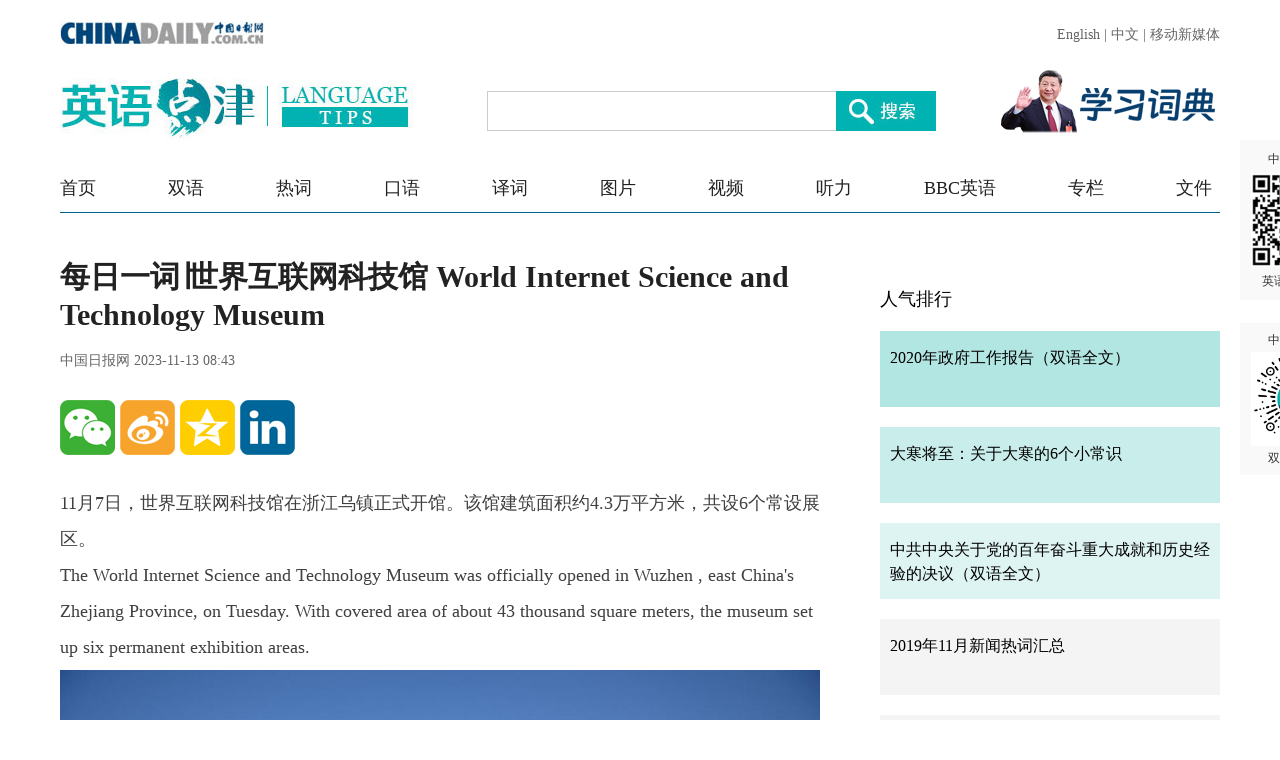

--- FILE ---
content_type: text/html;charset=UTF-8
request_url: http://language.chinadaily.com.cn/a/202311/13/WS6551714aa31090682a5edc5f.html
body_size: 6901
content:
<!DOCTYPE html PUBLIC "-//W3C//DTD XHTML 1.0 Transitional//EN" "http://www.w3.org/TR/xhtml1/DTD/xhtml1-transitional.dtd">

<html xmlns="http://www.w3.org/1999/xhtml">
  <head>
    <meta charset="utf-8" />
    <title>每日一词∣世界互联网科技馆 World Internet Science and Technology Museum - Chinadaily.com.cn</title>
    <meta name="keywords" />
    <meta name="description" content="11月7日，世界互联网科技馆在浙江乌镇正式开馆。该馆建筑面积约4.3万平方米，共设6个常设展区。" />
    
      <meta property="og:xi" content="0" />
      <meta property="og:title" content="每日一词∣世界互联网科技馆 World Internet Science and Technology Museum" />
      <meta property="og:recommend" content="0" />
      <meta property="og:url" content="https://language.chinadaily.com.cn/a/202311/13/WS6551714aa31090682a5edc5f.html" />
      <meta property="og:image" content="http://img2.chinadaily.com.cn/images/202311/13/6551714aa3109068caffced8.jpeg" />
      
      <meta name="twitter:card" content="summary_large_image" />
      <meta name="twitter:site" content="@ChinaDailyApp" />
      <meta name="twitter:title" content="每日一词∣世界互联网科技馆 World Internet Science and Technology Museum" />
      <meta name="twitter:description" content="11月7日，世界互联网科技馆在浙江乌镇正式开馆。该馆建筑面积约4.3万平方米，共设6个常设展区。" />
      
        
        
        
        <meta name="twitter:image:src" content="http://img2.chinadaily.com.cn/images/202311/13/6551714aa3109068caffceda.jpeg" />
        
        
        
        <meta name="twitter:image" content="http://img2.chinadaily.com.cn/images/202311/13/6551714aa3109068caffceda.jpeg" />
      
      
      
      
      <meta name="shareImg" content="//img2.chinadaily.com.cn/images/202311/13/6551714aa3109068caffced8.jpeg" />
      <meta name="msapplication-TileImage" content="https://img2.chinadaily.com.cn/static/common/img/sharelogo2.jpg" />
      <link rel="apple-touch-icon-precomposed" href="https://img2.chinadaily.com.cn/static/common/img/sharelogo2.jpg" />
    
    <meta name="viewport" content="width=device-width, initial-scale=1.0, maximum-scale=2.0, user-scalable=no" />
    <link rel="stylesheet" charset="utf-8" href="//language.chinadaily.com.cn/css/2018/gy.css?ver=3" />
    <link rel="stylesheet" charset="utf-8" href="//language.chinadaily.com.cn/css/2018/content_page.css" />
    
    <link rel="stylesheet" charset="utf-8" href="//img2.chinadaily.com.cn/static/2018lt/css/share.css" />
    <script type="text/javascript" charset="utf-8" rel="stylesheet" src="//language.chinadaily.com.cn/js/2018/jquery-1.8.3.min.js" xml:space="preserve"></script>
    <script type="text/javascript" src="//www.chinadaily.com.cn/js/2020/qrcode.min.js" xml:space="preserve"></script><!--二维码生成-->
    
      <meta name="articaltype" content="COMPO" />
      <meta name="filetype" content="1" />
      <meta name="publishedtype" content="1" />
      <meta name="pagetype" content="1" />
      <meta name="catalogs" content="5d259c8aa3105895c2e7cc0f" />
      <meta name="contentid" content="WS6551714aa31090682a5edc5f" />
      <meta name="publishdate" content="2023-11-13" />
      <meta name="editor" content="潘一侨" />
      <meta name="author" content="潘一侨" />
      <meta name="source" content="中国日报网" />

      <!--来源-->
      <meta name="webterren_speical" content="5" />
      <meta name="sourcetype" content="5" />
    
  </head>
  <body>

    <div class="phone_nav">
      <a class="to_home" target="_blank" shape="rect" href="//language.chinadaily.com.cn">首页&nbsp;</a>

      <a class="to_shuangyu" target="_blank" shape="rect" href="https://language.chinadaily.com.cn/news_hotwords/word_of_the_day">| 每日一词</a>

    </div>
    <!-- 内容 -->
    <div class="content">
      <div class="content_left">
        <div class="main">
          <div class="main_title">

            <h1><span class="main_title1">每日一词∣世界互联网科技馆 World Internet Science and Technology Museum</span>
              <span class="main_title2"></span></h1>
            <p class="main_title3">
              中国日报网  
              2023-11-13 08:43</p>

          </div>
          <div class="fx_list">
            <a title="weixin" style="cursor:pointer; " shape="rect"><img src="//language.chinadaily.com.cn/img/2018/wx.png" alt="" id="weixinqrcode" /></a>
            <a title="sinaminiblog" style="cursor:pointer; " target="_blank" shape="rect" href="http://v.t.sina.com.cn/share/share.php?appkey=2152474398&amp;type=3&amp;title=每日一词∣世界互联网科技馆 World Internet Science and Technology Museum&amp;pic=http://img2.chinadaily.com.cn/images/202311/13/6551714aa3109068caffced8.jpeg&amp;url=https://language.chinadaily.com.cn/a/202311/13/WS6551714aa31090682a5edc5f.html"><img src="//language.chinadaily.com.cn/img/2018/wb2.png" alt="" /></a>
            <a title="qzone" style="cursor:pointer; " target="_blank" shape="rect" href="https://sns.qzone.qq.com/cgi-bin/qzshare/cgi_qzshare_onekey?title=每日一词∣世界互联网科技馆 World Internet Science and Technology Museum&amp;pics=http://img2.chinadaily.com.cn/images/202311/13/6551714aa3109068caffced8.jpeg&amp;url=https://language.chinadaily.com.cn/a/202311/13/WS6551714aa31090682a5edc5f.html"><img src="//language.chinadaily.com.cn/img/2018/qqkj.png" alt="" /></a>
            <a title="LinkedIn" style="cursor:pointer; " target="_blank" shape="rect" href="http://www.linkedin.com/shareArticle?mini=true&amp;title=每日一词∣世界互联网科技馆 World Internet Science and Technology Museum&amp;url=https://language.chinadaily.com.cn/a/202311/13/WS6551714aa31090682a5edc5f.html"><img src="//language.chinadaily.com.cn/img/2018/icon_in.png" alt="" /></a>

          </div>

          <div id="qrcode">
            <span>分享到微信<img src="https://www.chinadaily.com.cn/image_e/2020/timg.jpg" width="20px" height="20px" /></span>
            <div id="qrcodearea">
            </div>
          </div>
          <div class="share">
            <div class="share-core">
              <a title="weibo" shape="rect" href="http://v.t.sina.com.cn/share/share.php?appkey=2152474398&amp;type=3&amp;title=每日一词∣世界互联网科技馆 World Internet Science and Technology Museum&amp;pic=http://img2.chinadaily.com.cn/images/202311/13/6551714aa3109068caffced8.jpeg&amp;url=https://language.chinadaily.com.cn/a/202311/13/WS6551714aa31090682a5edc5f.html"><img src="//www.chinadaily.com.cn/image_e/2020/share/weibo.png" /></a>
              <a title="qqzone" target="_blank" shape="rect" href="https://sns.qzone.qq.com/cgi-bin/qzshare/cgi_qzshare_onekey?title=每日一词∣世界互联网科技馆 World Internet Science and Technology Museum&amp;pics=http://img2.chinadaily.com.cn/images/202311/13/6551714aa3109068caffced8.jpeg&amp;url=https://language.chinadaily.com.cn/a/202311/13/WS6551714aa31090682a5edc5f.html"><img src="//www.chinadaily.com.cn/image_e/2020/share/qzone.png" /></a>
              <a title="facebook" target="_blank" shape="rect" href="https://www.facebook.com/sharer.php?title=每日一词∣世界互联网科技馆 World Internet Science and Technology Museum&amp;u=https://language.chinadaily.com.cn/a/202311/13/WS6551714aa31090682a5edc5f.html"><img src="//www.chinadaily.com.cn/image_e/2020/share/facebook.png" /></a>
              <a title="twitter" target="_blank" shape="rect" href="https://twitter.com/share?text=每日一词∣世界互联网科技馆 World Internet Science and Technology Museum&amp;url=https://language.chinadaily.com.cn/a/202311/13/WS6551714aa31090682a5edc5f.html"><img src="//www.chinadaily.com.cn/image_e/2020/share/twitter.png" /></a>
              <a title="linkedin" target="_blank" shape="rect" href="http://www.linkedin.com/shareArticle?mini=true&amp;title=每日一词∣世界互联网科技馆 World Internet Science and Technology Museum&amp;url=https://language.chinadaily.com.cn/a/202311/13/WS6551714aa31090682a5edc5f.html"><img src="//www.chinadaily.com.cn/image_e/2020/share/linkedin.png" /></a>
              <a title="mail" target="_blank" shape="rect" href="mailto:?subject=Shared from Chinadaily.com.cn&amp;body=每日一词∣世界互联网科技馆 World Internet Science and Technology Museum%0D%0Ahttps://language.chinadaily.com.cn/a/202311/13/WS6551714aa31090682a5edc5f.html"><img src="//www.chinadaily.com.cn/image_e/2020/share/mail.png" /></a>
              <!-- 
<a title="linkedin" th:href="'http://www.linkedin.com/shareArticle?mini=true&amp;title='+ ${story.title} + '&amp;url=' + ${story.url}" target="_blank"><img src="//www.chinadaily.com.cn/image_e/2020/share/more.png"  /></a>		-->
            </div>
            <div class="share-close">
              <span>CLOSE</span>
            </div>
          </div>
          <script xml:space="preserve">

            $(document).ready(function(){

              $("#weixinqrcode").click(function(){
                if($("#qrcode").css("display")=='block')
                  $("#qrcode").hide();
                else $("#qrcode").show();
              });
              $("#weixinqrcode1").click(function(){
                if($("#qrcode").css("display")=='block')
                  $("#qrcode").hide();
                else $("#qrcode").show();
              });
              $("#qrcode span img").click(function(){
                if($("#qrcode").css("display")=='block')
                  $("#qrcode").hide();
              });
              var qrcode = new QRCode(document.getElementById("qrcodearea"), {
                width : 180,
                height : 180
              });
              var curUrl = location.href;
              qrcode.makeCode(curUrl);
              /*以下为手机端分享*/
             
            });
          </script>
          <div class="mian_txt" id="Content">

            

            
            

            <p>11月7日，世界互联网科技馆在浙江乌镇正式开馆。该馆建筑面积约4.3万平方米，共设6个常设展区。</p> 
<p>The World Internet Science and Technology Museum was officially opened in Wuzhen , east China's Zhejiang Province, on Tuesday. With covered area of about 43 thousand square meters, the museum set up six permanent exhibition areas.</p> 
<figure class="image" style="display: table;"> 
 <img id="img-6551714aa3109068caffced6" src="//img2.chinadaily.com.cn/images/202311/13/6551714aa3109068caffced6.jpeg"> 
 <figcaption style="display: table-caption; caption-side: bottom;"></figcaption> 
</figure> 
<p>11月7日拍摄的乌镇世界互联网科技馆外景。( 图片来源：新华社）。</p> 
<p>【知识点】</p> 
<p>乌镇世界互联网科技馆位于镇区北部、乌镇互联网国际会展中心东侧，紧邻互联网之光博览中心，是全球首个以互联网为主题的大型科技馆。该馆展陈面积7000平方米，展示全球互联网关键技术、标志事件、重要人物，勾勒互联网发展进程，共设“互联网创新全球共同平台”“互联网支撑数字发展道路”“互联网塑造人类数字文明”“互联网慧联空天地海万物”“互联网促进数字技术创新”“互联网凝聚人类共同命运”6个常设展区。全馆共计陈列互联网领域珍贵展品130多件，其中包括全球第一款图形界面计算机Lisa电脑、中国第一台路由器、第一台域名服务器等。</p> 
<p>今年是世界互联网大会乌镇峰会举办的第十年。2023年世界互联网大会乌镇峰会11月8日至10日在浙江乌镇举行，主题为“建设包容、普惠、有韧性的数字世界——携手构建网络空间命运共同体”。</p> 
<p>【函电贺词】</p> 
<p>中国愿同世界各国一道，携手走出一条数字资源共建共享、数字经济活力迸发、数字治理精准高效、数字文化繁荣发展、数字安全保障有力、数字合作互利共赢的全球数字发展道路，加快构建网络空间命运共同体，为世界和平发展和人类文明进步贡献智慧和力量。</p> 
<p>China is willing to work with countries around the world to blaze a global digital development path that features joint building and sharing of digital resources, vibrant digital economy, efficient digital governance, flourishing digital culture, effectively guaranteed digital security, and mutually beneficial digital cooperation.Accelerated efforts should be made to build a community with a shared future in cyberspace, contributing wisdom and strength to world peace and development as well as to the progress of human civilization.</p> 
<p>——2022年11月9日，习近平致2022年世界互联网大会乌镇峰会的贺信</p> 
<p>【相关词汇】</p> 
<p>数字经济</p> 
<p>digital economy</p> 
<p>网络空间命运共同体</p> 
<p>a community with a shared future in cyberspace</p> 
<p><strong>中国日报网英语点津工作室</strong></p> 
<p><strong><span style="color: #404040; font-family: 微软雅黑; font-size: 18px; font-style: normal; font-variant-ligatures: normal; font-variant-caps: normal; font-weight: 400; letter-spacing: normal; orphans: 2; text-align: left; text-indent: 0px; text-transform: none; white-space: normal; widows: 2; word-spacing: 0px; -webkit-text-stroke-width: 0px; text-decoration-thickness: initial; text-decoration-style: initial; text-decoration-color: initial; display: inline !important; float: none;">（本文于“学习强国”学习平台首发）</span></strong></p>

          </div>
          
      
    
          <div class="selectpage">
            <!--移动分页-->
            
          </div>
          <div class="fx_list  fx_list2">
            <a title="weixin" style="cursor:pointer; " shape="rect"><img src="//language.chinadaily.com.cn/img/2018/wx.png" alt="" id="weixinqrcode1" /></a>
            <a title="sinaminiblog" style="cursor:pointer; " target="_blank" shape="rect" href="http://v.t.sina.com.cn/share/share.php?appkey=2152474398&amp;type=3&amp;title=每日一词∣世界互联网科技馆 World Internet Science and Technology Museum&amp;pic=http://img2.chinadaily.com.cn/images/202311/13/6551714aa3109068caffced8.jpeg&amp;url=https://language.chinadaily.com.cn/a/202311/13/WS6551714aa31090682a5edc5f.html"><img src="//language.chinadaily.com.cn/img/2018/wb2.png" alt="" /></a>
            <a title="qzone" style="cursor:pointer; " target="_blank" shape="rect" href="https://sns.qzone.qq.com/cgi-bin/qzshare/cgi_qzshare_onekey?title=每日一词∣世界互联网科技馆 World Internet Science and Technology Museum&amp;pics=http://img2.chinadaily.com.cn/images/202311/13/6551714aa3109068caffced8.jpeg&amp;url=https://language.chinadaily.com.cn/a/202311/13/WS6551714aa31090682a5edc5f.html"><img src="//language.chinadaily.com.cn/img/2018/qqkj.png" alt="" /></a>
            <a title="LinkedIn" style="cursor:pointer; " target="_blank" shape="rect" href="http://www.linkedin.com/shareArticle?mini=true&amp;title=每日一词∣世界互联网科技馆 World Internet Science and Technology Museum&amp;url=https://language.chinadaily.com.cn/a/202311/13/WS6551714aa31090682a5edc5f.html"><img src="//language.chinadaily.com.cn/img/2018/icon_in.png" alt="" /></a>

          </div>
          <div class="banquan">
            中国日报网英语点津版权说明：凡注明来源为“中国日报网英语点津：XXX（署名）”的原创作品，除与中国日报网签署英语点津内容授权协议的网站外，其他任何网站或单位未经允许不得非法盗链、转载和使用，违者必究。如需使用，请与010-84883561联系；凡本网注明“来源：XXX（非英语点津）”的作品，均转载自其它媒体，目的在于传播更多信息，其他媒体如需转载，请与稿件来源方联系，如产生任何问题与本网无关；本网所发布的歌曲、电影片段，版权归原作者所有，仅供学习与研究，如果侵权，请提供版权证明，以便尽快删除。
          </div>
        </div>
        <!-- 更多双语 -->
        <div class="gdsy">
          <div class="gdsy_title">
            <a target="_blank" shape="rect" href="https://language.chinadaily.com.cn/news_hotwords/word_of_the_day">更多每日一词</a>
          </div>
          
            
              <div class="gy_box">
                <a target="_blank" class="gy_box_img" shape="rect" href="//language.chinadaily.com.cn/a/202505/08/WS681c7968a310a04af22be2cd.html"><img src="//img2.chinadaily.com.cn/images/202505/08/681c7968a310a04a96780098.jpeg" /></a>
                <div class="gy_box_txt">


                  <p class="gy_box_txt2">
                    <a target="_blank" shape="rect" href="//language.chinadaily.com.cn/a/202505/08/WS681c7968a310a04af22be2cd.html">每日一词 | 世界反法西斯战争胜利80周年</a>
                  </p>
                  <p class="gy_box_txt3">
                    <a target="_blank" shape="rect" href="//language.chinadaily.com.cn/a/202505/08/WS681c7968a310a04af22be2cd.html">2025年是中国人民抗日战争、苏联伟大卫国战争暨世界反法西斯战争胜利80周年，也是联合国成立80周年。</a>
                  </p>
                </div>
              </div>
            
            
              <div class="gy_box">
                <a target="_blank" class="gy_box_img" shape="rect" href="//language.chinadaily.com.cn/a/202505/07/WS681b22a3a310a04af22bdf0d.html"><img src="//img2.chinadaily.com.cn/images/202505/07/681b22a3a310a04a9677e2d3.jpeg" /></a>
                <div class="gy_box_txt">


                  <p class="gy_box_txt2">
                    <a target="_blank" shape="rect" href="//language.chinadaily.com.cn/a/202505/07/WS681b22a3a310a04af22bdf0d.html">每日一词 | 中欧建交50周年</a>
                  </p>
                  <p class="gy_box_txt3">
                    <a target="_blank" shape="rect" href="//language.chinadaily.com.cn/a/202505/07/WS681b22a3a310a04af22bdf0d.html">5月6日，国家主席习近平同欧洲理事会主席科斯塔、欧盟委员会主席冯德莱恩互致贺电，热烈庆祝中国和欧盟建交50周年。</a>
                  </p>
                </div>
              </div>
            
            
              <div class="gy_box">
                <a target="_blank" class="gy_box_img" shape="rect" href="//language.chinadaily.com.cn/a/202505/07/WS681b18fba310a04af22bdeef.html"><img src="//img2.chinadaily.com.cn/images/202505/07/681b18fba310a04a9677e257.jpeg" /></a>
                <div class="gy_box_txt">


                  <p class="gy_box_txt2">
                    <a target="_blank" shape="rect" href="//language.chinadaily.com.cn/a/202505/07/WS681b18fba310a04af22bdeef.html">每日一词 | 中华全国总工会 All-China Federation of Trade Unions</a>
                  </p>
                  <p class="gy_box_txt3">
                    <a target="_blank" shape="rect" href="//language.chinadaily.com.cn/a/202505/07/WS681b18fba310a04af22bdeef.html">庆祝中华全国总工会成立100周年暨全国劳动模范和先进工作者表彰大会于近日隆重举行。</a>
                  </p>
                </div>
              </div>
            
            
              <div class="gy_box">
                <a target="_blank" class="gy_box_img" shape="rect" href="//language.chinadaily.com.cn/a/202504/29/WS6810895da310a04af22bcdb8.html"><img src="//img2.chinadaily.com.cn/images/202504/29/6810895da310a04a96777f8c.jpeg" /></a>
                <div class="gy_box_txt">


                  <p class="gy_box_txt2">
                    <a target="_blank" shape="rect" href="//language.chinadaily.com.cn/a/202504/29/WS6810895da310a04af22bcdb8.html">每日一词 | 人工智能健康有序发展</a>
                  </p>
                  <p class="gy_box_txt3">
                    <a target="_blank" shape="rect" href="//language.chinadaily.com.cn/a/202504/29/WS6810895da310a04af22bcdb8.html">中共中央总书记习近平在主持中共中央政治局第二十次集体学习时强调，要推动我国人工智能朝着有益、安全、公平方向健康有序发展。</a>
                  </p>
                </div>
              </div>
            
            
              <div class="gy_box">
                <a target="_blank" class="gy_box_img" shape="rect" href="//language.chinadaily.com.cn/a/202504/28/WS680f4951a310a04af22bca54.html"><img src="//img2.chinadaily.com.cn/images/202504/28/680f4951a310a04a96776f15.jpeg" /></a>
                <div class="gy_box_txt">


                  <p class="gy_box_txt2">
                    <a target="_blank" shape="rect" href="//language.chinadaily.com.cn/a/202504/28/WS680f4951a310a04af22bca54.html">每日一词 | 全国双拥模范城（县） </a>
                  </p>
                  <p class="gy_box_txt3">
                    <a target="_blank" shape="rect" href="//language.chinadaily.com.cn/a/202504/28/WS680f4951a310a04af22bca54.html">全国双拥模范城（县）命名大会于2025年4月23日在京召开。</a>
                  </p>
                </div>
              </div>
            
          


        </div>
      </div>
      <div class="content_right">
        <!-- 本文相关阅读 -->
        


        <!-- 人气排行 -->
          <div class="rqph">
            <div class="rqph_title">
              人气排行
            </div>
            <script src="https://www.chinadaily.com.cn/html/topnews/language.js" xml:space="preserve"></script>
            <script xml:space="preserve">
              //<![CDATA[
              var num = 10;
              for(var i=0;i<3;i++){
                var No = i+1;
                document.write('<div class=\"gy_box2 gy_box2_color' + No + '\"><p><a href=\"'+cd_json[i].url+'\" class=\"gy_box2_a2\" target=\"_blank\">'+cd_json[i].title+'</a></p></div>');
              }
              for(var n=3;n<num;n++){
                var Non = n+1;
                document.write('<div class=\"gy_box2\"><p><a href=\"'+cd_json[n].url+'\" class=\"gy_box2_a2\" target=\"_blank\">'+cd_json[n].title+'</a></p></div>');
              }
              //]]>
            </script>

          </div>
        <!-- 图片 -->
        <!-- 图片新闻 5af95c97a3103f6866ee8450 -->
        <div class="main_img">
          <div class="main_img_title">
            
              <a target="_blank" shape="rect" href="//language.chinadaily.com.cn/news_photo">图片新闻</a>
            
          </div>
          <!-- 图片新闻 5af95c97a3103f6866ee8450 -->
          
            
              <div class="gy_box3">
                <a target="_blank" class="a_img" shape="rect" href="//language.chinadaily.com.cn/a/202409/03/WS66d6b6e7a3108f29c1fc9e2f.html"><img src="//img2.chinadaily.com.cn/images/202409/03/66d6b6e7a3108f29a8b647b6.jpeg" /></a>       
                <div class="gy_box3_txt">
                  <a target="_blank" shape="rect" href="//language.chinadaily.com.cn/a/202409/03/WS66d6b6e7a3108f29c1fc9e2f.html">萌态十足 秦岭大熊猫“贴秋膘”</a>
                </div>
              </div>
            
            
              <div class="gy_box3">
                <a target="_blank" class="a_img" shape="rect" href="//language.chinadaily.com.cn/a/202409/02/WS66d54c9aa3108f29c1fc996c.html"><img src="//img2.chinadaily.com.cn/images/202508/21/68a69940a310851f44b7155b.jpeg" /></a>       
                <div class="gy_box3_txt">
                  <a target="_blank" shape="rect" href="//language.chinadaily.com.cn/a/202409/02/WS66d54c9aa3108f29c1fc996c.html">扬州早茶：雅致菜肴中品味千年古城文化韵味</a>
                </div>
              </div>
            
            
              <div class="gy_box3">
                <a target="_blank" class="a_img" shape="rect" href="//language.chinadaily.com.cn/a/202408/30/WS66d17f0ea3108f29c1fc94e6.html"><img src="//img2.chinadaily.com.cn/images/202408/30/66d17f0ea3108f29a8b61798.jpeg" /></a>       
                <div class="gy_box3_txt">
                  <a target="_blank" shape="rect" href="//language.chinadaily.com.cn/a/202408/30/WS66d17f0ea3108f29c1fc94e6.html">杭州西湖晚霞壮美</a>
                </div>
              </div>
             
          
        </div>
      </div>
    </div>
      <div id="identifier-pannel2"><a href="#" shape="rect">中国日报网 <img height="94" width="94" src="//img2.chinadaily.com.cn/static/2018lt/img/ewm.png" />英语点津微信</a></div>
    <div id="identifier-pannel3"><a href="#" shape="rect">中国日报网 <img height="94" src="https://language.chinadaily.com.cn/img/2018/syxcx_img.jpg" width="94" />双语小程序</a></div>
    
      <div style="display:none">
        <script type="text/javascript">
          //<![CDATA[
          document.write(unescape("%3Cscript src='//cl2.webterren.com/webdig.js?z=16' type='text/javascript'%3E%3C/script%3E"));
          //]]>
        </script>
        <script type="text/javascript">
          //<![CDATA[
          wd_paramtracker("_wdxid=000000000000000000000000000000000000000000")
          //]]>
        </script>
      </div>
      <!--心动统计系统 -->
      <script src="https://xd.cdurl.cn/xdsens/autotrack.js" type="text/javascript" data-config="{'host':'//xd.cdurl.cn/receiver', 'project':'Chinadailyvideo','token':'a5a00812e91149238d371a308cb61e40'}"></script>
    
    
      <div style="display:none;">
        <!--  <script src="//s13.cnzz.com/stat.php?id=3089622&amp;web_id=3089622" language="JavaScript"></script>	-->
        <!-- Start Alexa Certify Javascript -->
        <!--  <script type="text/javascript">
//<![CDATA[
_atrk_opts = { atrk_acct:"uM+9j1a8Dy00qn", domain:"chinadaily.com.cn",dynamic: true};
(function() { var as = document.createElement('script'); as.type = 'text/javascript'; as.async = true; as.src = "https://certify-js.alexametrics.com/atrk.js"; var s = document.getElementsByTagName('script')[0];s.parentNode.insertBefore(as, s); })();
//]]>
</script>
<noscript><img src="https://certify.alexametrics.com/atrk.gif?account=uM+9j1a8Dy00qn" style="display:none" height="1" width="1" alt="" /></noscript>	-->
        <!-- End Alexa Certify Javascript -->  
      </div>

    
   <!-- <th:block th:include="@{/}+'common/2017en' :: usercollect"/>	-->
    <script xml:space="preserve">
      //<![CDATA[
      window.onload=(function(){
        if($("#Content").find("iframe") !== null){
          $("#Content").find("iframe").each(function(){
            $(this).css({height:$("iframe").width()*0.562});
          });}
      })
      //]]>
    </script>
  </body>
  <script type="text/javascript" charset="utf-8" rel="stylesheet" xml:space="preserve" src="//img2.chinadaily.com.cn/static/2018lt/js/gy.js?ver=4"></script>
</html>

--- FILE ---
content_type: application/javascript
request_url: https://www.chinadaily.com.cn/html/topnews/language.js
body_size: 1633
content:
var cd_json =[{"contentid":"http://language.chinadaily.com.cn/a/202006/01/WS5ed46379a310a8b241159ce5.html","day":"","editorname":"","index":1,"nodename":"","pv":"8","title":"2020年政府工作报告（双语全文）  ","topnum":"1","url":"http://language.chinadaily.com.cn/a/202006/01/WS5ed46379a310a8b241159ce5.html"},{"contentid":"http://language.chinadaily.com.cn/a/202401/19/WS65aa213ba3105f21a507d47c.html","day":"","editorname":"","index":2,"nodename":"","pv":"6","title":"大寒将至：关于大寒的6个小常识  ","topnum":"2","url":"http://language.chinadaily.com.cn/a/202401/19/WS65aa213ba3105f21a507d47c.html"},{"contentid":"http://language.chinadaily.com.cn/a/202111/18/WS6195aa45a310cdd39bc75fe0.html","day":"","editorname":"","index":3,"nodename":"","pv":"4","title":"中共中央关于党的百年奋斗重大成就和历史经验的决议（双语全文）  ","topnum":"3","url":"http://language.chinadaily.com.cn/a/202111/18/WS6195aa45a310cdd39bc75fe0.html"},{"contentid":"http://language.chinadaily.com.cn/a/201912/01/WS5de31ea0a310cf3e3557b258.html","day":"","editorname":"","index":4,"nodename":"","pv":"4","title":"2019年11月新闻热词汇总  ","topnum":"4","url":"http://language.chinadaily.com.cn/a/201912/01/WS5de31ea0a310cf3e3557b258.html"},{"contentid":"http://language.chinadaily.com.cn/a/201505/25/WS5b20a267a31001b8257209ff.html","day":"","editorname":"","index":5,"nodename":"","pv":"4","title":"自拍不够，还要“偷拍”  ","topnum":"5","url":"http://language.chinadaily.com.cn/a/201505/25/WS5b20a267a31001b8257209ff.html"},{"contentid":"http://language.chinadaily.com.cn/a/201308/29/WS5b1f3acda31001b82571fdee.html","day":"","editorname":"","index":6,"nodename":"","pv":"2","title":"Knife massage 砍刀按摩术  ","topnum":"6","url":"http://language.chinadaily.com.cn/a/201308/29/WS5b1f3acda31001b82571fdee.html"},{"contentid":"http://language.chinadaily.com.cn/a/202203/03/WS62207b71a310cdd39bc8a1b6.html","day":"","editorname":"","index":7,"nodename":"","pv":"2","title":"中国残疾人体育事业发展和权利保障（双语全文）  ","topnum":"7","url":"http://language.chinadaily.com.cn/a/202203/03/WS62207b71a310cdd39bc8a1b6.html"},{"contentid":"http://language.chinadaily.com.cn/a/202001/01/WS5e0bef11a310cf3e35581da2.html","day":"","editorname":"","index":8,"nodename":"","pv":"2","title":"2019年12月新闻热词汇总  ","topnum":"8","url":"http://language.chinadaily.com.cn/a/202001/01/WS5e0bef11a310cf3e35581da2.html"},{"contentid":"http://language.chinadaily.com.cn/a/201603/16/WS5b20cbb0a31001b825721330.html","day":"","editorname":"","index":9,"nodename":"","pv":"2","title":"Full of the joys of spring 非常高兴，充满喜悦  ","topnum":"9","url":"http://language.chinadaily.com.cn/a/201603/16/WS5b20cbb0a31001b825721330.html"},{"contentid":"http://language.chinadaily.com.cn/a/202102/28/WS603add00a31024ad0baab93b.html","day":"","editorname":"","index":10,"nodename":"","pv":"2","title":"5个贴士：让你享受英语学习  ","topnum":"10","url":"http://language.chinadaily.com.cn/a/202102/28/WS603add00a31024ad0baab93b.html"},{"contentid":"http://language.chinadaily.com.cn/a/202308/25/WS64e81a80a31035260b81e3b3.html","day":"","editorname":"","index":11,"nodename":"","pv":"2","title":"Check 的常见用法  ","topnum":"11","url":"http://language.chinadaily.com.cn/a/202308/25/WS64e81a80a31035260b81e3b3.html"},{"contentid":"http://language.chinadaily.com.cn/a/202401/05/WS65979db6a3105f21a507ac86.html","day":"","editorname":"","index":12,"nodename":"","pv":"2","title":"因涨价太多 家乐福将下架百事可乐产品  ","topnum":"12","url":"http://language.chinadaily.com.cn/a/202401/05/WS65979db6a3105f21a507ac86.html"},{"contentid":"http://language.chinadaily.com.cn/a/202005/06/WS5eb27362a310a8b241153bbc.html","day":"","editorname":"","index":13,"nodename":"","pv":"2","title":"老外打字聊天爱发“XOXO”，啥意思？理解错了超尴尬！  ","topnum":"13","url":"http://language.chinadaily.com.cn/a/202005/06/WS5eb27362a310a8b241153bbc.html"},{"contentid":"http://language.chinadaily.com.cn/a/202312/15/WS657bee07a31040ac301a7fea.html","day":"","editorname":"","index":14,"nodename":"","pv":"2","title":"区分表示 “引言” 的名词：foreword、preface、prologue、preamble  ","topnum":"14","url":"http://language.chinadaily.com.cn/a/202312/15/WS657bee07a31040ac301a7fea.html"},{"contentid":"http://language.chinadaily.com.cn/a/202107/26/WS60fe9e28a310efa1bd664764.html","day":"","editorname":"","index":15,"nodename":"","pv":"2","title":"每日新闻播报（July 24）  ","topnum":"15","url":"http://language.chinadaily.com.cn/a/202107/26/WS60fe9e28a310efa1bd664764.html"},{"contentid":"http://language.chinadaily.com.cn/a/201308/27/WS5b1f29b8a31001b82571f8a9.html","day":"","editorname":"","index":16,"nodename":"","pv":"2","title":"我有一个梦想  ","topnum":"16","url":"http://language.chinadaily.com.cn/a/201308/27/WS5b1f29b8a31001b82571f8a9.html"},{"contentid":"http://language.chinadaily.com.cn/a/201904/18/WS5cb7c508a3104842260b6d1e.html","day":"","editorname":"","index":17,"nodename":"","pv":"2","title":"英国国旗是对称的吗？思考3秒请作答！  ","topnum":"17","url":"http://language.chinadaily.com.cn/a/201904/18/WS5cb7c508a3104842260b6d1e.html"},{"contentid":"http://language.chinadaily.com.cn/a/201701/06/WS5b20e2f3a31001b8257219a3.html","day":"","editorname":"","index":18,"nodename":"","pv":"2","title":"《单身日记3：好孕来袭》电影精讲（视频）  ","topnum":"18","url":"http://language.chinadaily.com.cn/a/201701/06/WS5b20e2f3a31001b8257219a3.html"},{"contentid":"http://language.chinadaily.com.cn/a/202104/07/WS606d1226a31024ad0bab3ef3.html","day":"","editorname":"","index":19,"nodename":"","pv":"2","title":"这些与黑色有关的习语， 你知道几个？  ","topnum":"19","url":"http://language.chinadaily.com.cn/a/202104/07/WS606d1226a31024ad0bab3ef3.html"},{"contentid":"http://language.chinadaily.com.cn/a/202301/01/WS63b7b0cba31057c47eba81f1.html","day":"","editorname":"","index":20,"nodename":"","pv":"2","title":"国家主席习近平发表二〇二三年新年贺词  ","topnum":"20","url":"http://language.chinadaily.com.cn/a/202301/01/WS63b7b0cba31057c47eba81f1.html"}]